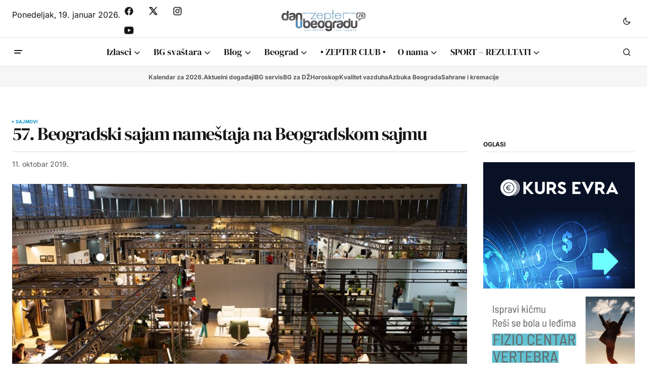

--- FILE ---
content_type: text/html; charset=utf-8
request_url: https://www.google.com/recaptcha/api2/aframe
body_size: 266
content:
<!DOCTYPE HTML><html><head><meta http-equiv="content-type" content="text/html; charset=UTF-8"></head><body><script nonce="NA5ewyPLLhtoxkwgqIFfpA">/** Anti-fraud and anti-abuse applications only. See google.com/recaptcha */ try{var clients={'sodar':'https://pagead2.googlesyndication.com/pagead/sodar?'};window.addEventListener("message",function(a){try{if(a.source===window.parent){var b=JSON.parse(a.data);var c=clients[b['id']];if(c){var d=document.createElement('img');d.src=c+b['params']+'&rc='+(localStorage.getItem("rc::a")?sessionStorage.getItem("rc::b"):"");window.document.body.appendChild(d);sessionStorage.setItem("rc::e",parseInt(sessionStorage.getItem("rc::e")||0)+1);localStorage.setItem("rc::h",'1768797901238');}}}catch(b){}});window.parent.postMessage("_grecaptcha_ready", "*");}catch(b){}</script></body></html>

--- FILE ---
content_type: text/javascript
request_url: https://www.danubeogradu.rs/wp-content/themes/newsreader/assets/js/scripts.js?ver=1.1.0
body_size: 12682
content:
/******/ (() => { // webpackBootstrap
/******/ 	"use strict";
/******/ 	var __webpack_modules__ = ([
/* 0 */,
/* 1 */
/***/ ((__unused_webpack___webpack_module__, __webpack_exports__, __webpack_require__) => {

__webpack_require__.r(__webpack_exports__);
/* harmony export */ __webpack_require__.d(__webpack_exports__, {
/* harmony export */   csGetCookie: () => (/* binding */ csGetCookie),
/* harmony export */   csSetCookie: () => (/* binding */ csSetCookie),
/* harmony export */   csco: () => (/* binding */ csco),
/* harmony export */   isInViewport: () => (/* binding */ isInViewport),
/* harmony export */   slideDown: () => (/* binding */ slideDown),
/* harmony export */   slideToggle: () => (/* binding */ slideToggle),
/* harmony export */   slideUp: () => (/* binding */ slideUp)
/* harmony export */ });
// Create csco object.
var csco = {
	addAction: function ( x, y, z ) {
		return;
	}
};

if ( 'undefined' !== typeof wp && 'undefined' !== typeof wp.hooks ) {
	csco.addAction = wp.hooks.addAction;
}

/**
 * isInViewport
 */

function isInViewport(element) {
	const rect = element.getBoundingClientRect();
	const windowHeight = (window.innerHeight || document.documentElement.clientHeight);
	const windowWidth = (window.innerWidth || document.documentElement.clientWidth);

	return (rect.top <= windowHeight && rect.top + rect.height >= 0) && (rect.left <= windowWidth && rect.left + rect.width >= 0);
}

/**
 * slideDown \ slideUp \ slideToggle
 */

function slideDown(element, duration = 350) {
	element.style.display = 'block';
	element.style.overflow = 'hidden';
	let height = element.scrollHeight;
	element.style.height = 0;
	setTimeout(() => {
		element.style.transition = `height ${duration}ms`;
		element.style.height = height + 'px';
		element.addEventListener('transitionend', function te() {
			element.removeEventListener('transitionend', te);
			element.style.removeProperty('height');
			element.style.removeProperty('transition');
			element.style.removeProperty('overflow');
		});
	}, 0);
}

function slideUp(element, duration = 350) {
	element.style.height = element.offsetHeight + 'px';
	element.style.overflow = 'hidden';
	setTimeout(() => {
		element.style.transition = `height ${duration}ms`;
		element.style.height = '0';
		element.addEventListener('transitionend', function te() {
			element.removeEventListener('transitionend', te);
			if (element.style.height === '0px') {
				element.style.display = 'none';
			}
			element.style.removeProperty('height');
			element.style.removeProperty('transition');
			element.style.removeProperty('overflow');
		});
	}, 0);
}

function slideToggle(element, duration = 350) {
	if (window.getComputedStyle(element).display === 'none') {
		return slideDown(element, duration);
	} else {
		return slideUp(element, duration);
	}
}

/**
 * Cookies
 */
function csGetCookie( name ) {
	let matches = document.cookie.match( new RegExp(
		"(?:^|; )" + name.replace( /([\.$?*|{}\(\)\[\]\\\/\+^])/g, '\\$1' ) + "=([^;]*)"
	) );
	return matches ? decodeURIComponent( matches[ 1 ] ) : undefined;
}

function csSetCookie( name, value, props = {} ) {

	props = {
		path: '/'
	};

	if ( props.expires instanceof Date ) {
		props.expires = props.expires.toUTCString();
	}

	let updatedCookie = encodeURIComponent( name ) + "=" + encodeURIComponent( value );

	for ( let optionKey in props ) {
		updatedCookie += "; " + optionKey;
		let optionValue = props[ optionKey ];
		if ( optionValue !== true ) {
			updatedCookie += "=" + optionValue;
		}
	}

	document.cookie = updatedCookie;
}




/***/ })
/******/ 	]);
/************************************************************************/
/******/ 	// The module cache
/******/ 	var __webpack_module_cache__ = {};
/******/ 	
/******/ 	// The require function
/******/ 	function __webpack_require__(moduleId) {
/******/ 		// Check if module is in cache
/******/ 		var cachedModule = __webpack_module_cache__[moduleId];
/******/ 		if (cachedModule !== undefined) {
/******/ 			return cachedModule.exports;
/******/ 		}
/******/ 		// Create a new module (and put it into the cache)
/******/ 		var module = __webpack_module_cache__[moduleId] = {
/******/ 			// no module.id needed
/******/ 			// no module.loaded needed
/******/ 			exports: {}
/******/ 		};
/******/ 	
/******/ 		// Execute the module function
/******/ 		__webpack_modules__[moduleId](module, module.exports, __webpack_require__);
/******/ 	
/******/ 		// Return the exports of the module
/******/ 		return module.exports;
/******/ 	}
/******/ 	
/************************************************************************/
/******/ 	/* webpack/runtime/define property getters */
/******/ 	(() => {
/******/ 		// define getter functions for harmony exports
/******/ 		__webpack_require__.d = (exports, definition) => {
/******/ 			for(var key in definition) {
/******/ 				if(__webpack_require__.o(definition, key) && !__webpack_require__.o(exports, key)) {
/******/ 					Object.defineProperty(exports, key, { enumerable: true, get: definition[key] });
/******/ 				}
/******/ 			}
/******/ 		};
/******/ 	})();
/******/ 	
/******/ 	/* webpack/runtime/hasOwnProperty shorthand */
/******/ 	(() => {
/******/ 		__webpack_require__.o = (obj, prop) => (Object.prototype.hasOwnProperty.call(obj, prop))
/******/ 	})();
/******/ 	
/******/ 	/* webpack/runtime/make namespace object */
/******/ 	(() => {
/******/ 		// define __esModule on exports
/******/ 		__webpack_require__.r = (exports) => {
/******/ 			if(typeof Symbol !== 'undefined' && Symbol.toStringTag) {
/******/ 				Object.defineProperty(exports, Symbol.toStringTag, { value: 'Module' });
/******/ 			}
/******/ 			Object.defineProperty(exports, '__esModule', { value: true });
/******/ 		};
/******/ 	})();
/******/ 	
/************************************************************************/
var __webpack_exports__ = {};
// This entry need to be wrapped in an IIFE because it need to be isolated against other entry modules.
(() => {
var __webpack_exports__ = {};
__webpack_require__.r(__webpack_exports__);
/* harmony import */ var _utility_js__WEBPACK_IMPORTED_MODULE_0__ = __webpack_require__(1);
/** ----------------------------------------------------------------------------
 * Header Bottombar Carousel */



(function () {

	const sliders = document.querySelectorAll(`.cs-header-bottombar-carousel .cs-header-bottombar__nav-menu`);

	if (sliders.length === 0) {
		return;
	}

	let executed = false;

	const initSection = function() {
		if (!executed && (0,_utility_js__WEBPACK_IMPORTED_MODULE_0__.isInViewport)(sliders[0])) {
			executed = true;

			sliders.forEach(slider => {

				// Swiper settings
				const wrapperClass = `cs-header-bottombar__nav`;
				const slideClass = `menu-item`;
				const prevEl = slider.querySelector(`.cs-header-bottombar__button-prev`);
				const nextEl = slider.querySelector(`.cs-header-bottombar__button-next`);
	
				new Swiper(slider, {
					scrollbar: false,
					wrapperClass: wrapperClass,
					slideClass: slideClass,
					direction: 'horizontal',
					loop: false,
					rewind: true,
					speed: 250,
					parallax: false,
					autoplay: false,
					slidesPerView: 'auto',
					spaceBetween: 0,
					navigation: {
						nextEl: nextEl,
						prevEl: prevEl,
					},
				});
			});
		}
	};

	document.addEventListener('DOMContentLoaded', () => {
		initSection();
	});

	window.addEventListener('resize', () => {
		initSection();
	});

	window.addEventListener('scroll', () => {
		initSection();
	});

})();

})();

// This entry need to be wrapped in an IIFE because it need to be isolated against other entry modules.
(() => {
var __webpack_exports__ = {};
__webpack_require__.r(__webpack_exports__);
/* harmony import */ var _utility_js__WEBPACK_IMPORTED_MODULE_0__ = __webpack_require__(1);
/** ----------------------------------------------------------------------------
 * Hero */



(function () {

	const section = 'cs-carousel';
	const sliders = document.querySelectorAll(`.${section}`);

	if (sliders.length === 0) {
		return;
	}

	let executed = false;

	const initSection = function() {
		if (!executed && (0,_utility_js__WEBPACK_IMPORTED_MODULE_0__.isInViewport)(sliders[0])) {
			executed = true;

			sliders.forEach(slider => {
				const postContentContainer = '.cs-entry__content';
				const postContents = slider.querySelectorAll(postContentContainer);
	
				// Function to set parallax attributes
				const setParallaxAttributes = function(element, duration) {
					element.setAttribute('data-swiper-parallax-x', '-400');
					element.setAttribute('data-swiper-parallax-duration', duration);
				};
	
				// Section data
				const postPerViewValue = slider.getAttribute('data-cs-post-per-view');
				const autoplayValue = slider.getAttribute('data-cs-autoplay');
				const autoplayDelayValue = slider.getAttribute('data-cs-autoplay-delay');
				const speedValue = slider.getAttribute('data-cs-slide-speed');
				const parallaxValue = slider.getAttribute('data-cs-parallax');
				const gapValue = slider.getAttribute('data-cs-gap');
	
				// Data manipulation
				const postPerView = ( !isNaN(parseInt(postPerViewValue)) && parseInt(postPerViewValue) > 0 ) ? parseInt(postPerViewValue) : 3;
				const autoplayDelay = ( !isNaN(parseInt(autoplayDelayValue)) && parseInt(autoplayDelayValue) > 0 ) ? parseInt(autoplayDelayValue) : 5000;
				const autoplay = ('true' === autoplayValue) ? { delay: autoplayDelay, disableOnInteraction: false, pauseOnMouseEnter: true, } : false;
				const speed = !isNaN(parseInt(speedValue)) ? parseInt(speedValue) : 800;
				const parallax = ('true' === parallaxValue) ? true : false;
				const gap = !isNaN(parseInt(gapValue)) ? parseInt(gapValue) : 0;
	
				if (parallax) {
					if (postContents.length > 0) {
						postContents.forEach(postContent => {
							setParallaxAttributes(postContent, '800');
						});
					}
				}
	
				// Swiper settings
				const wrapperClass = `${section}__wrapper`;
				const slideClass = `${section}__item`;
				const prevEl = slider.querySelector(`.${section}__button-prev`);
				const nextEl = slider.querySelector(`.${section}__button-next`);
				const paginationContainer = slider.querySelector(`.${section}__pagination`);
				const progressbar = slider.querySelector(`.${section}__progress-bar`);
				const bulletClass = `${section}__pagination-bullet`;
				const bulletClassActive = `${section}__pagination-bullet-active`;
	
				const carouselTabs = new Swiper(slider.querySelector(`.${section}__swiper-tabs`), {
					scrollbar: false,
					wrapperClass: wrapperClass,
					slideClass: slideClass,
					direction: 'horizontal',
					loop: true,
					speed: speed,
					parallax: false,
					slidesPerView: postPerView,
					freeMode: true,
					spaceBetween: 0,
				});
				const carouselPost = new Swiper(slider.querySelector(`.${section}__swiper-post`), {
					scrollbar: false,
					wrapperClass: wrapperClass,
					slideClass: slideClass,
					direction: 'horizontal',
					loop: true,
					speed: speed,
					parallax: parallax,
					autoplay: autoplay,
					slidesPerView: 1,
					spaceBetween: gap,
					a11y: {
						slideRole: 'article',
						slideLabelMessage: 'Slide {{index}} of {{slidesLength}}'
					},
					pagination: {
						type: 'progressbar',
						el: paginationContainer,
						clickable: true,
						bulletElement: 'span',
						bulletClass: bulletClass,
						bulletActiveClass: bulletClassActive,
					},
					navigation: {
						nextEl: nextEl,
						prevEl: prevEl,
					},
					thumbs: {
						swiper: carouselTabs,
					},
					on: {
						autoplayTimeLeft(s, time, progress) {
							progressbar.style.setProperty(`--${section}-progressbar`, 1 - progress);
						},
						init: function () {
							setTimeout(() => {
								const initialSlide = this.slides[this.activeIndex];
								if (initialSlide) {
									const initialContent = initialSlide.querySelector(postContentContainer);
									if (initialContent) {
										initialContent.style.transform = 'none';
									}
								}
							}, 100);
						},
						slideChange: function () {
							const currentSlide = this.slides[this.activeIndex];
	
							postContents.forEach(postContent => {
								if (postContent === currentSlide.querySelector(postContentContainer)) {
									postContent.style.transform = 'none';
								}
							});
						}
					},
				});
	
				// Calculate the height of swiper tabs.
				let tabsHeight = slider.querySelector(`.${section}__swiper-tabs`).offsetHeight;
				slider.style.setProperty(`--${section}-tabs-height`, tabsHeight + 'px');
			});
		}
	};

	document.addEventListener('DOMContentLoaded', () => {
		initSection();
	});

	window.addEventListener('resize', () => {
		initSection();
	});

	window.addEventListener('scroll', () => {
		initSection();
	});

})();

})();

// This entry need to be wrapped in an IIFE because it need to be isolated against other entry modules.
(() => {
var __webpack_exports__ = {};
__webpack_require__.r(__webpack_exports__);
/** ----------------------------------------------------------------------------
 * Search Dropdown */

(function () {

	const toggles = document.querySelectorAll('.cs-entry__comments-toggle');

	toggles.forEach(toggle => {
		toggle.addEventListener('click', function (e) {
			e.preventDefault();

			const commentsElement = document.querySelector('.cs-entry__comments');

			commentsElement.classList.toggle('cs-entry__comments-visible');
		});
	});


})();

})();

// This entry need to be wrapped in an IIFE because it need to be isolated against other entry modules.
(() => {
var __webpack_exports__ = {};
__webpack_require__.r(__webpack_exports__);
/* harmony import */ var _utility_js__WEBPACK_IMPORTED_MODULE_0__ = __webpack_require__(1);
/** ----------------------------------------------------------------------------
 * Footer Nav Menu */



(function () {

    HTMLElement.prototype.responsiveNav = function () {
        this.classList.remove('menu-item-expanded');
        let previousElement = this.previousElementSibling;

        if (previousElement && previousElement.classList.contains('submenu-visible')) {
            previousElement.classList.remove('submenu-visible');
            (0,_utility_js__WEBPACK_IMPORTED_MODULE_0__.slideUp)(previousElement);
            this.parentElement.classList.remove('menu-item-expanded');
        } else {
            let parentOfParent = this.parentElement.parentElement;

            parentOfParent.querySelectorAll('.menu-item .sub-menu').forEach(subMenu => {
                subMenu.classList.remove('submenu-visible');
                (0,_utility_js__WEBPACK_IMPORTED_MODULE_0__.slideUp)(subMenu);
            });

            parentOfParent.querySelectorAll('.menu-item-expanded').forEach(item => {
                item.classList.remove('menu-item-expanded');
            });

            if (previousElement) {
                previousElement.classList.toggle('submenu-visible');
                (0,_utility_js__WEBPACK_IMPORTED_MODULE_0__.slideToggle)(previousElement);
            }

            this.parentElement.classList.toggle('menu-item-expanded');
        }
    };

    document.addEventListener('DOMContentLoaded', function () {
        let menuItems = document.querySelectorAll('.cs-footer-columns__nav .menu-item-has-children');

        menuItems.forEach(menuItem => {
            let span = document.createElement('span');
            menuItem.appendChild(span);

            span.addEventListener('click', function (e) {
                e.preventDefault();
                this.responsiveNav();
            });
        });
    });

})();

})();

// This entry need to be wrapped in an IIFE because it need to be isolated against other entry modules.
(() => {
var __webpack_exports__ = {};
__webpack_require__.r(__webpack_exports__);
/** ----------------------------------------------------------------------------
 * Section toggles header panels and overlay */

(function () {
	const body = document.body;
	const headerElement = document.querySelector('.cs-header');
	const headerOverlay = document.querySelector('.cs-header-overlay');
	const searchToggles = document.querySelectorAll('.cs-header__search-toggle, .cs-search__close');
	const burgerToggles = document.querySelectorAll('.cs-header__burger-toggle');
	const followToggles = document.querySelectorAll('.cs-follow__toggle');

	searchToggles.forEach(searchToggle => {
		searchToggle.addEventListener('click', function (e) {
			e.preventDefault();

			if (body.classList.contains('cs-offcanvas-active')) {
				body.classList.remove('cs-offcanvas-active');
			}

			if (headerElement.classList.contains('cs-burger-visible')) {
				headerElement.classList.remove('cs-burger-visible');
				body.classList.remove('cs-burger-active');
			}

			if (headerElement.classList.contains('cs-follow-visible')) {
				headerElement.classList.remove('cs-follow-visible');
				body.classList.remove('cs-follow-active');
			}

			headerElement.classList.toggle('cs-search-visible');
			body.classList.toggle('cs-search-active');
		});
	});

	burgerToggles.forEach(burgerToggle => {
		burgerToggle.addEventListener('click', function (e) {
			e.preventDefault();

			if (body.classList.contains('cs-offcanvas-active')) {
				body.classList.remove('cs-offcanvas-active');
			}

			if (headerElement.classList.contains('cs-search-visible')) {
				headerElement.classList.remove('cs-search-visible');
				body.classList.remove('cs-search-active');
			}

			if (headerElement.classList.contains('cs-follow-visible')) {
				headerElement.classList.remove('cs-follow-visible');
				body.classList.remove('cs-follow-active');
			}

			headerElement.classList.toggle('cs-burger-visible');
			body.classList.toggle('cs-burger-active');
		});
	});

	followToggles.forEach(followToggle => {
		followToggle.addEventListener('click', function (e) {
			e.preventDefault();

			if (body.classList.contains('cs-offcanvas-active')) {
				body.classList.remove('cs-offcanvas-active');
			}

			if (headerElement.classList.contains('cs-search-visible')) {
				headerElement.classList.remove('cs-search-visible');
				body.classList.remove('cs-search-active');
			}

			if (headerElement.classList.contains('cs-burger-visible')) {
				headerElement.classList.remove('cs-burger-visible');
				body.classList.remove('cs-burger-active');
			}

			headerElement.classList.toggle('cs-follow-visible');
			body.classList.toggle('cs-follow-active');
		});
	});

	if ( headerOverlay ) {
		headerOverlay.addEventListener('click', function (e) {
			e.preventDefault();

			if (headerElement.classList.contains('cs-search-visible')) {
				headerElement.classList.remove('cs-search-visible');
				body.classList.remove('cs-search-active');
			}

			if (headerElement.classList.contains('cs-burger-visible')) {
				headerElement.classList.remove('cs-burger-visible');
				body.classList.remove('cs-burger-active');
			}

			if (headerElement.classList.contains('cs-follow-visible')) {
				headerElement.classList.remove('cs-follow-visible');
				body.classList.remove('cs-follow-active');
			}
		});
	}

})();

})();

// This entry need to be wrapped in an IIFE because it need to be isolated against other entry modules.
(() => {
var __webpack_exports__ = {};
__webpack_require__.r(__webpack_exports__);
/** ----------------------------------------------------------------------------
 * Header Scroll Scheme */

document.addEventListener('DOMContentLoaded', function () {

	let transitionTimer;

	document.addEventListener('nav-stick', function (event) {
		if (document.body.classList.contains('cs-display-header-overlay')) {

			let headerSmart = document.querySelector('.cs-navbar-smart-enabled .cs-header, .cs-navbar-sticky-enabled .cs-header');
			let headerAlt = headerSmart.querySelector('.cs-container');

			headerAlt.classList.add("cs-header-elements-no-transition");

			clearTimeout(transitionTimer);

			transitionTimer = setTimeout(function () {
				headerAlt.classList.remove("cs-header-elements-no-transition");
			}, 300);
		}
	});

	document.addEventListener('nav-unstick', function (event) {
		if (document.body.classList.contains('cs-display-header-overlay')) {

			let headerSmart = document.querySelector('.cs-navbar-smart-enabled .cs-header, .cs-navbar-sticky-enabled .cs-header');
			let headerAlt = headerSmart.querySelector('.cs-container');

			headerAlt.classList.add("cs-header-elements-no-transition");

			clearTimeout(transitionTimer);

			transitionTimer = setTimeout(function () {
				headerAlt.classList.remove("cs-header-elements-no-transition");
			}, 300);
		}
	});

});

})();

// This entry need to be wrapped in an IIFE because it need to be isolated against other entry modules.
(() => {
var __webpack_exports__ = {};
__webpack_require__.r(__webpack_exports__);
/** ----------------------------------------------------------------------------
 * Header Smart Streatch */

document.addEventListener('DOMContentLoaded', function () {

	document.addEventListener('header-smart-stretch-scroll-sticky-scroll-init', function (event) {
		let headerParams = event.detail;

		window.addEventListener('scroll', function () {
			let scrolled = window.scrollY;

			let headerSmart = document.querySelector('.cs-navbar-smart-enabled .cs-header, .cs-navbar-sticky-enabled .cs-header');
			headerParams.headerSmartPosition = headerSmart ? headerSmart.offsetTop : 0;

			if (scrolled > headerParams.smartStart + headerParams.scrollPoint + 10 && scrolled > headerParams.scrollPrev) {
				if (scrolled > headerParams.smartStart + headerParams.headerLargeHeight + 200) {
					document.dispatchEvent(new CustomEvent('sticky-nav-hide', { detail: headerParams }));
				}
			} else {
				if (headerParams.scrollUpAmount >= headerParams.scrollPoint || scrolled === 0) {
					document.dispatchEvent(new CustomEvent('sticky-nav-visible', { detail: headerParams }));
				}
			}

			if (scrolled > headerParams.smartStart + headerParams.headerLargeHeight) {
				document.dispatchEvent(new CustomEvent('nav-stick', { detail: headerParams }));
			} else if (headerParams.headerSmartPosition <= headerParams.smartStart) {
				document.dispatchEvent(new CustomEvent('nav-unstick', { detail: headerParams }));
			}

			if (scrolled < headerParams.scrollPrev) {
				headerParams.scrollUpAmount += headerParams.scrollPrev - scrolled;
			} else {
				headerParams.scrollUpAmount = 0;
			}

			let wpAdminBar = document.querySelector('#wpadminbar');
			if (wpAdminBar && window.innerWidth <= 600 && scrolled >= headerParams.wpAdminBarHeight) {
				document.dispatchEvent(new CustomEvent('adminbar-mobile-scrolled', { detail: headerParams }));
			} else {
				document.dispatchEvent(new CustomEvent('adminbar-mobile-no-scrolled', { detail: headerParams }));
			}

			headerParams.scrollPrev = scrolled;
		});

	});

});

})();

// This entry need to be wrapped in an IIFE because it need to be isolated against other entry modules.
(() => {
var __webpack_exports__ = {};
__webpack_require__.r(__webpack_exports__);
/**
 * AJAX Load More.
 *
 * Contains functions for AJAX Load More.
 */

if (typeof window.load_more_query === 'undefined') {
	window.load_more_query = [];
}

// Get next posts
function csco_ajax_get_posts(object) {
	let container = object.closest('.cs-posts-area');
	let settings = JSON.parse(object.dataset.settings);
	let page = parseInt(object.dataset.page);

	object.dataset.loading = true;

	// Set button text to Load More.
	object.textContent = settings.translation.loading;

	let data = {
		action: 'csco_ajax_load_more',
		page: page,
		posts_per_page: settings.posts_per_page,
		query_data: settings.query_data,
		attributes: settings.attributes,
		options: settings.options,
		_ajax_nonce: settings.nonce,
	};

	// Request Url.
	let csco_pagination_url = (settings.type === 'ajax_restapi') ? settings.rest_url : settings.url;

	function encodeFormData(data) {
		return Object.keys(data).map(key => encodeURIComponent(key) + '=' + encodeURIComponent(data[key])).join('&');
	}

	fetch(csco_pagination_url, {
		method: 'POST',
		body: encodeFormData(data),
		headers: {
			'Content-Type': 'application/x-www-form-urlencoded'
		}
	})
		.then(response => response.json())
		.then(res => {
			if (res.success) {
				let dataContent = document.createElement('div');
				dataContent.innerHTML = res.data.content;

				if (dataContent.children.length) {
					// WP Post Load trigger. This might need more logic for your specific use-case.
					document.body.dispatchEvent(new Event('post-load'));

					// Reinit Facebook widgets.
					if (document.querySelector('#fb-root') && typeof FB !== 'undefined') {
						FB.XFBML.parse();
					}

					// Set button text to Load More.
					object.textContent = settings.translation.load_more;

					// Increment a page.
					page += 1;

					object.dataset.page = page.toString();

					// Reset the loading state.
					object.dataset.loading = "false";

					// Append new content to the container
					let mainContainer = container.querySelector('.cs-posts-area__main');
					while (dataContent.firstChild) {
						mainContainer.appendChild(dataContent.firstChild);
					}
				}

				// Remove Button on Posts End.
				if (res.data.posts_end) {
					// Remove Load More button.
					object.parentNode.removeChild(object);
				}
			}
		})
		.catch(error => {
			console.error('Error fetching posts:', error);
		});
}

function csco_load_more_init(infinite) {
	let areas = document.querySelectorAll('.cs-posts-area');
	areas.forEach(area => {
		if (area.dataset.init) {
			return;
		}

		let csco_ajax_settings;
		let archive_data = area.dataset.postsArea;

		if (archive_data) {
			csco_ajax_settings = JSON.parse(window.atob(archive_data));
		} else if (typeof csco_ajax_pagination !== 'undefined' && typeof archive_data === 'undefined') {
			csco_ajax_settings = csco_ajax_pagination;
		}

		if (csco_ajax_settings) {
			if (!infinite && csco_ajax_settings.infinite_load) {
				return;
			}

			let pagination = document.createElement('div');
			pagination.className = 'cs-posts-area__pagination';

			let btn = document.createElement('button');
			btn.className = 'cs-load-more';
			btn.textContent = csco_ajax_settings.translation.load_more;
			pagination.appendChild(btn);
			area.appendChild(pagination);

			btn.dataset.settings = JSON.stringify(csco_ajax_settings);
			btn.dataset.page = '2';
			btn.dataset.loading = "false";
			btn.dataset.scrollHandling = JSON.stringify({
				allow: JSON.parse(csco_ajax_settings.infinite_load),
				delay: 400
			});
		}

		area.dataset.init = true;
	});
}

csco_load_more_init(true);

// Elementor Init
window.addEventListener('elementor/frontend/init', function () {
	csco_load_more_init(true);
});

// On Scroll Event.
window.addEventListener('scroll', function () {
	let buttons = document.querySelectorAll('.cs-posts-area .cs-load-more');
	buttons.forEach(btn => {
		let loading = btn.dataset.loading === "true";
		let scrollHandling = JSON.parse(btn.dataset.scrollHandling || '{}');

		if (loading || !scrollHandling.allow) {
			return;
		}

		scrollHandling.allow = false;
		btn.dataset.scrollHandling = JSON.stringify(scrollHandling);

		setTimeout(function () {
			scrollHandling.allow = true;

			btn.dataset.scrollHandling = JSON.stringify(scrollHandling);
		}, scrollHandling.delay);

		let offset = btn.getBoundingClientRect().top - window.innerHeight;

		if (offset < 4000) {
			csco_ajax_get_posts(btn);
		}
	});
});

// On Click Event.
document.body.addEventListener('click', function (event) {
	if (event.target.classList.contains('cs-load-more')) {
		let loading = event.target.dataset.loading === "true";
		if (!loading) {
			csco_ajax_get_posts(event.target);
		}
	}
});

})();

// This entry need to be wrapped in an IIFE because it need to be isolated against other entry modules.
(() => {
var __webpack_exports__ = {};
__webpack_require__.r(__webpack_exports__);
// Check if Load Nextpost is defined by the wp_localize_script
if (typeof csco_ajax_nextpost !== 'undefined') {

	var objNextparent = document.querySelector('.cs-site-primary > .cs-site-content');
	var objNextsect = '.cs-nextpost-section';
	var objNextpost = null;
	var currentNTitle = document.title;
	var currentNLink = window.location.href;
	var loadingNextpost = false;
	var scrollNextpost = {
		allow: true,
		reallow: function () {
			scrollNextpost.allow = true;
		},
		delay: 400 //(milliseconds) adjust to the highest acceptable value
	};

	// Init.
	if (csco_ajax_nextpost.next_post) {
		objNextparent.insertAdjacentHTML('afterend', '<div class="cs-nextpost-inner"></div>');
		objNextpost = document.querySelector('.cs-nextpost-inner');
	}
}

/**
 * Get next post
 */
function csco_ajax_get_nextpost() {
	loadingNextpost = true;

	// Set class loading.
	var data = {
		action: 'csco_ajax_load_nextpost',
		not_in: csco_ajax_nextpost.not_in,
		current_user: csco_ajax_nextpost.current_user,
		nonce: csco_ajax_nextpost.nonce,
		next_post: csco_ajax_nextpost.next_post,
	};

	// Request Url.
	var csco_ajax_nextpost_url;
	if ('ajax_restapi' === csco_ajax_nextpost.type) {
		csco_ajax_nextpost_url = csco_ajax_nextpost.rest_url;
	} else {
		csco_ajax_nextpost_url = csco_ajax_nextpost.url;
	}

	function encodeFormData(data) {
		return Object.keys(data).map(key => encodeURIComponent(key) + '=' + encodeURIComponent(data[key])).join('&');
	}

	// Send Request.
	fetch(csco_ajax_nextpost_url, {
		method: 'POST',
		body: encodeFormData(data),
		headers: {
			'Content-Type': 'application/x-www-form-urlencoded'
		}
	})
		.then(response => response.json())
		.then(res => {
			csco_ajax_nextpost.next_post = false;

			if (res.success) {
				// Get the posts.
				var tempDiv = document.createElement('div');
				tempDiv.innerHTML = res.data.content;
				var data = tempDiv.children;

				// Check if there're any posts.
				if (data.length) {
					// Set the loading state.
					loadingNextpost = false;

					// Set not_in.
					csco_ajax_nextpost.not_in = res.data.not_in;

					// Set next data.
					csco_ajax_nextpost.next_post = res.data.next_post;

					// Remove loader.
					var loadingElement = objNextpost.nextElementSibling;
					if (loadingElement && loadingElement.classList.contains('cs-nextpost-loading')) {
						loadingElement.remove();
					}

					// Append new post.
					for (var i = 0; i < data.length; i++) {
						objNextpost.appendChild(data[i].cloneNode(true));
					}

					// Reinit facebook.
					if (document.getElementById('fb-root') && typeof FB === 'object') {
						FB.XFBML.parse();
					}

					document.body.dispatchEvent(new Event('post-load'));
				}
			} else {
				// console.log(res);
			}
		})
		.catch(error => {
			// console.log(error);
		});
}

/**
 * Check if Load Nextpost is defined by the wp_localize_script
 */
if (typeof csco_ajax_nextpost !== 'undefined') {

	// On Scroll Event.
	window.addEventListener('scroll', function () {
		var scrollTop = window.scrollY || window.pageYOffset;

		// Init nextpost.
		if (csco_ajax_nextpost.next_post) {

			if (objNextpost && !loadingNextpost && scrollNextpost.allow) {
				scrollNextpost.allow = false;
				setTimeout(scrollNextpost.reallow, scrollNextpost.delay);
				// Calc current offset.
				var offset = objNextpost.offsetTop + objNextpost.offsetHeight - scrollTop;
				// Load nextpost.
				if (4000 > offset) {
					objNextpost.insertAdjacentHTML('afterend', '<div class="cs-nextpost-loading"></div>');

					csco_ajax_get_nextpost();
				}
			}
		}

		// Reset browser data link.
		var objFirst = document.querySelector(objNextsect + ':first-child');

		if (objFirst) {
			var firstTop = objFirst.offsetTop;
			// If there has been a change.
			if (scrollTop < firstTop && window.location.href !== currentNLink) {
				document.title = currentNTitle;
				history.pushState(null, currentNTitle, currentNLink);
			}
		}

		// Set browser data link.
		document.querySelectorAll(objNextsect).forEach(function (elem) {
			var elemTop = elem.offsetTop;
			var elemHeight = elem.offsetHeight;

			if (scrollTop > elemTop && scrollTop < elemTop + elemHeight) {
				// If there has been a change.
				if (window.location.href !== elem.dataset.url) {
					// New title.
					document.title = elem.dataset.title;
					// New link.
					history.pushState(null, elem.dataset.title, elem.dataset.url);
					// Google Analytics.
					if (typeof gtag === 'function' && typeof window.gaData === 'object') {
						var trackingId = Object.keys(window.gaData)[0];
						if (trackingId) {
							gtag('config', trackingId, {
								'page_title': elem.dataset.title,
								'page_location': elem.dataset.url
							});

							gtag('event', 'page_view', {
								'send_to': trackingId
							});
						}
					}
				}
			}
		});
	});
}

})();

// This entry need to be wrapped in an IIFE because it need to be isolated against other entry modules.
(() => {
var __webpack_exports__ = {};
__webpack_require__.r(__webpack_exports__);
/** ----------------------------------------------------------------------------
 * Mega Menu */

document.addEventListener('DOMContentLoaded', function () {
	function loadMenuPosts(menuItem) {
		var dataTerm = menuItem.children[0].dataset.term,
			dataPosts = menuItem.children[0].dataset.posts,
			dataNumberposts = menuItem.children[0].dataset.numberposts,
			menuContainer,
			postsContainer;

		// Containers.
		if (menuItem.classList.contains('cs-mega-menu-term') || menuItem.classList.contains('cs-mega-menu-posts')) {
			menuContainer = menuItem;
			postsContainer = menuContainer.querySelector('.cs-mm__posts');
		}

		if (menuItem.classList.contains('cs-mega-menu-child-term')) {
			menuContainer = menuItem.closest('.sub-menu');
			postsContainer = menuContainer.querySelector('.cs-mm__posts[data-term="' + dataTerm + '"]');
		}

		// Check Menu Container.
		if (!menuContainer || typeof menuContainer === 'undefined') {
			return false;
		}

		// Check Container.
		if (!postsContainer || typeof postsContainer === 'undefined') {
			return false;
		}

		// Set Active.
		menuContainer.querySelectorAll('.menu-item, .cs-mm__posts').forEach(function (el) {
			el.classList.remove('cs-active-item');
		});

		menuItem.classList.add('cs-active-item');
		if (postsContainer) {
			postsContainer.classList.add('cs-active-item');
		}

		// Check Loading.
		if (menuItem.classList.contains('cs-mm-loading') || menuItem.classList.contains('loaded')) {
			return false;
		}

		// Create Data.
		var data = {
			'term': dataTerm,
			'posts': dataPosts,
			'per_page': dataNumberposts
		};

		if (typeof csco_mega_menu === 'undefined') {
			return;
		}

		// Get Results using fetch.
		menuItem.classList.add('cs-mm-loading');
		postsContainer.classList.add('cs-mm-loading');

		function encodeFormData(data) {
			return Object.keys(data).map(key => encodeURIComponent(key) + '=' + encodeURIComponent(data[key])).join('&');
		}

		// fetch(csco_mega_menu.rest_url)
		fetch(csco_mega_menu.rest_url, {
			method: 'POST',
			body: encodeFormData(data),
			headers: {
				'Content-Type': 'application/x-www-form-urlencoded'
			}
		})
			.then(response => response.json())
			.then(res => {
				if (res.status && 'success' === res.status) {
					// Set the loaded state.
					menuItem.classList.add('loaded');
					postsContainer.classList.add('loaded');

					// Check if there're any posts.
					if (res.content && res.content.length) {
						postsContainer.innerHTML = res.content;
						imagesLoaded(postsContainer, function () {
							// Append Data.
						});
					}
				}
			})
			.catch(error => {
				// Handle errors.
			})
			.finally(() => {
				// Set the loading state.
				menuItem.classList.remove('cs-mm-loading');
				postsContainer.classList.remove('cs-mm-loading');
			});
	}

	function getFirstTab(container) {
		var firstTab = false;

		container.querySelectorAll('.cs-mega-menu-child').forEach(function (el) {
			if ( ! firstTab && el.classList.contains('cs-mega-menu-child')) {
				firstTab = el;
			}
		});

		return firstTab;
	}

	function handleMenuHover(event) {
		var menuItem = event.currentTarget;

		if (menuItem.classList.contains('cs-mega-menu-posts') ||
			menuItem.classList.contains('cs-mega-menu-term') ||
			menuItem.classList.contains('cs-mega-menu-child')) {
			loadMenuPosts(menuItem);
		}
	}

	function handleTermsHover(event) {
		var menuItem = event.currentTarget;
		var tab = getFirstTab(menuItem);

		if (tab) {
			loadMenuPosts(tab);
		}
	}

	document.querySelectorAll('.cs-header__nav .menu-item.cs-mega-menu-posts').forEach(function (menuItem) {
		menuItem.addEventListener('mouseenter', handleMenuHover);
	});

	document.querySelectorAll('.cs-header__nav .menu-item.cs-mega-menu-term').forEach(function (menuItem) {
		menuItem.addEventListener('mouseenter', handleMenuHover);
	});

	document.querySelectorAll('.cs-header__nav .menu-item.cs-mega-menu-child').forEach(function (menuItem) {
		menuItem.addEventListener('mouseenter', handleMenuHover);
	});

	document.querySelectorAll('.cs-header__nav .menu-item.cs-mega-menu-terms').forEach(function (menuItem) {
		menuItem.addEventListener('mouseenter', handleTermsHover);
	});

	// Load First Tab on Navbar Ready.
	document.querySelectorAll('.cs-header__nav .menu-item.cs-mega-menu-terms').forEach(function (menuItem) {
		var tab = getFirstTab(menuItem);

		if (tab) {
			loadMenuPosts(tab);
		}
	});

	// Autoload Posts.
	document.querySelectorAll('.cs-header__nav .menu-item.cs-mega-menu-posts').forEach(function (menuItem) {
		loadMenuPosts(menuItem);
	});

	// Autoload Term.
	document.querySelectorAll('.cs-header__nav .menu-item.cs-mega-menu-term').forEach(function (menuItem) {
		loadMenuPosts(menuItem);
	});
});

})();

// This entry need to be wrapped in an IIFE because it need to be isolated against other entry modules.
(() => {
var __webpack_exports__ = {};
__webpack_require__.r(__webpack_exports__);
/** ----------------------------------------------------------------------------
 * Navigation */

class CscoNavigation {
	constructor() {
		this.headerParams = {
			headerLargeHeight: parseInt(getComputedStyle(document.documentElement).getPropertyValue('--cs-header-initial-height')),
			headerCompactHeight: parseInt(getComputedStyle(document.documentElement).getPropertyValue('--cs-header-height')),
			headerSmart: document.querySelector('.cs-navbar-smart-enabled .cs-header, .cs-navbar-sticky-enabled .cs-header'),
			wpAdminBar: document.querySelector('#wpadminbar'),
			headerBefore: document.querySelector('.cs-header-before'),
			headerStretch: document.querySelector('.cs-navbar-smart-enabled .cs-header-stretch'),
			wpAdminBarHeight: null,
			smartStart: null,
			scrollPoint: 200,
			scrollPrev: 200,
			scrollUpAmount: 0,
			headerSmartPosition: 0
		};

		this.initialize();
	}

	initialize() {
		if (document.body.classList.contains('wp-admin')) {
			return;
		}
		this.bindEvents();
	}

	bindEvents() {
		document.addEventListener('DOMContentLoaded', () => {
			this.smartLevels();
			this.adaptTablet();
			this.stickyScroll();
			this.headerClassesChange();
		});

		window.addEventListener('resize', () => {
			this.smartLevels();
			this.adaptTablet();
			this.stickyScroll();
		});
	}

	smartLevels() {
		let windowWidth = window.innerWidth;

		// Reset Calc.
		document.querySelectorAll('.cs-header__nav-inner li').forEach(el => {
			el.classList.remove('cs-sm__level', 'cs-sm-position-left', 'cs-sm-position-right');
		});
		document.querySelectorAll('.cs-header__nav-inner li .sub-menu').forEach(el => {
			el.classList.remove('cs-mm__position-init');
		});

		// Set Settings.
		document.querySelectorAll('.cs-header__nav-inner > li.menu-item:not(.cs-mm)').forEach(parent => {
			let position = 'cs-sm-position-right'; //default
			let objPrevWidth = 0;

			parent.querySelectorAll('.sub-menu').forEach(el => {
				// Reset child levels.
				if (el.parentElement.nextElementSibling) {
					el.parentElement.nextElementSibling.classList.add('cs-sm__level');
				}

				if (el.parentElement.classList.contains('cs-sm__level')) {
					el.parentElement.classList.remove('cs-mm-level');
					position = 'cs-sm-position-right'; //reset
					objPrevWidth = 0;
				}

				// Find out position items.
				let offset = el.getBoundingClientRect().left;

				if (position === 'cs-sm-position-right' && el.offsetWidth + offset > windowWidth) {
					position = 'cs-sm-position-left';
				}

				if (position === 'cs-sm-position-left' && offset - (el.offsetWidth + objPrevWidth) < 0) {
					position = 'cs-sm-position-right';
				}

				objPrevWidth = el.offsetWidth;

				el.classList.add('cs-sm-position-init');
				el.parentElement.classList.add(position);
			});
		});
	}

	adaptTablet() {
		// Click outside.
		document.addEventListener('touchstart', (e) => {
			if (!e.target.closest('.cs-header__nav-inner')) {
				document.querySelectorAll('.cs-header__nav-inner .menu-item-has-children').forEach(el => {
					el.classList.remove('submenu-visible');
				});
			} else {
				let parentMenuItem = e.target.closest('.menu-item');
				if (parentMenuItem) {
					if (parentMenuItem.previousElementSibling) {
						parentMenuItem.previousElementSibling.querySelectorAll('.menu-item').forEach(el => {
							el.classList.remove('submenu-visible');
						});
					}
					if (parentMenuItem.nextElementSibling) {
						parentMenuItem.nextElementSibling.classList.remove('submenu-visible');
					}
				}
			}
		});

		document.querySelectorAll('.cs-header__nav-inner .menu-item-has-children').forEach(el => {
			// Reset class.
			el.classList.remove('submenu-visible');

			// Remove expanded if exists.
			let expandedElem = el.querySelector('a > .expanded');
			if (expandedElem) {
				expandedElem.remove();
			}

			// Add a caret.
			if ('ontouchstart' in document.documentElement) {
				let aTag = el.querySelector('a');
				if (aTag) {
					let span = document.createElement('span');
					span.className = 'expanded';
					aTag.appendChild(span);
				}
			}

			// Check touch device.
			if ('ontouchstart' in document.documentElement) {
				el.classList.add('touch-device');
			}

			let expandedElement = el.querySelector('a .expanded');
			if (expandedElement) {
				expandedElement.addEventListener('touchstart', (e) => {
					e.preventDefault();
					el.classList.toggle('submenu-visible');
				}, { passive: false });
			}

			let anchor = el.querySelector('a');
			if (anchor && anchor.getAttribute('href') === '#') {
				anchor.addEventListener('touchstart', (e) => {
					e.preventDefault();
					if (!e.target.classList.contains('expanded')) {
						el.classList.toggle('submenu-visible');
					}
				}, { passive: false });
			}
		});
	}

	stickyScroll() {
		this.headerParams = {
			headerLargeHeight: parseInt(getComputedStyle(document.documentElement).getPropertyValue('--cs-header-initial-height')),
			headerCompactHeight: parseInt(getComputedStyle(document.documentElement).getPropertyValue('--cs-header-height')),
			headerSmart: document.querySelector('.cs-navbar-smart-enabled .cs-header, .cs-navbar-sticky-enabled .cs-header'),
			wpAdminBar: document.querySelector('#wpadminbar'),
			headerBefore: document.querySelector('.cs-header-before'),
			headerStretch: document.querySelector('.cs-navbar-smart-enabled .cs-header-stretch'),
			wpAdminBarHeight: null,
			smartStart: null,
			scrollPoint: 200,
			scrollPrev: 200,
			scrollUpAmount: 0,
			headerSmartPosition: 0
		};

		this.headerParams.wpAdminBarHeight = this.headerParams.wpAdminBar ? this.headerParams.wpAdminBar.offsetHeight : 0;

		if (this.headerParams.headerBefore) {
			this.headerParams.smartStart = this.headerParams.headerBefore.offsetTop;
		} else {
			this.headerParams.smartStart = this.headerParams.wpAdminBarHeight + (this.headerParams.headerSmart ? this.headerParams.headerSmart.offsetTop : 0);
		}

		window.addEventListener('scroll', () => {
			let scrolled = window.scrollY;
			this.headerParams.headerSmartPosition = this.headerParams.headerSmart ? this.headerParams.headerSmart.offsetTop : 0;

			if (scrolled > this.headerParams.smartStart + this.headerParams.scrollPoint + 10 && scrolled > this.headerParams.scrollPrev) {
				if (scrolled > this.headerParams.smartStart + this.headerParams.headerCompactHeight + 200) {
					document.dispatchEvent(new Event('sticky-nav-hide'));
				}
			} else {
				if (this.headerParams.scrollUpAmount >= this.headerParams.scrollPoint || scrolled === 0) {
					document.dispatchEvent(new Event('sticky-nav-visible'));
				}
			}

			if ( this.headerParams.headerSmart ) {
				if ( scrolled > this.headerParams.smartStart + this.headerParams.headerCompactHeight ) {

					document.dispatchEvent(new Event('nav-stick', { detail: this.headerParams }));

				} else if ( this.headerParams.headerSmartPosition <= this.headerParams.smartStart ) {
					document.dispatchEvent(new Event('nav-unstick', { detail: this.headerParams }));
				}
			}

			if (scrolled < this.headerParams.scrollPrev) {
				this.headerParams.scrollUpAmount += this.headerParams.scrollPrev - scrolled;
			} else {
				this.headerParams.scrollUpAmount = 0;
			}

			if (this.headerParams.wpAdminBar && window.innerWidth <= 600 && scrolled >= this.headerParams.wpAdminBarHeight) {
				document.dispatchEvent(new Event('adminbar-mobile-scrolled'));
			} else {
				document.dispatchEvent(new Event('adminbar-mobile-no-scrolled'));
			}

			this.headerParams.scrollPrev = scrolled;
		});
	}

	headerClassesChange() {
		document.addEventListener("sticky-nav-visible", event => {
			this.headerParams.headerSmart.classList.add('cs-header-smart-visible');
		});

		document.addEventListener("sticky-nav-hide", event => {
			this.headerParams.headerSmart.classList.remove('cs-header-smart-visible');
		});

		document.addEventListener("nav-stick", event => {
			this.headerParams.headerSmart.classList.add('cs-scroll-sticky');
		});

		document.addEventListener("nav-unstick", event => {
			this.headerParams.headerSmart.classList.remove('cs-scroll-sticky', 'cs-header-smart-visible');
		});

		document.addEventListener("adminbar-mobile-scrolled", event => {
			document.body.classList.add('cs-adminbar-mobile-scrolled');
		});

		document.addEventListener("adminbar-mobile-no-scrolled", event => {
			document.body.classList.remove('cs-adminbar-mobile-scrolled');
		});
	}
}

new CscoNavigation();

})();

// This entry need to be wrapped in an IIFE because it need to be isolated against other entry modules.
(() => {
var __webpack_exports__ = {};
__webpack_require__.r(__webpack_exports__);
/** ----------------------------------------------------------------------------
 * Offcanvas */

(function () {
	const body = document.body;
	const headerElement = document.querySelector('.cs-header');
	const offcanvasToggles = document.querySelectorAll('.cs-header__offcanvas-toggle, .cs-site-overlay, .cs-offcanvas__toggle');

	offcanvasToggles.forEach(offcanvasToggle => {
		offcanvasToggle.addEventListener('click', function (e) {
			e.preventDefault();

			if (headerElement.classList.contains('cs-search-visible')) {
				headerElement.classList.remove('cs-search-visible');
				body.classList.remove('cs-search-active');
			}

			if (headerElement.classList.contains('cs-burger-visible')) {
				headerElement.classList.remove('cs-burger-visible');
				body.classList.remove('cs-burger-active');
			}

			if (!body.classList.contains('cs-offcanvas-active')) {
				body.classList.add('cs-offcanvas-transition');
			} else {
				setTimeout(() => {
					body.classList.remove('cs-offcanvas-transition');
				}, 400);
			}

			body.classList.toggle('cs-offcanvas-active');
		});
	});

})();

})();

// This entry need to be wrapped in an IIFE because it need to be isolated against other entry modules.
(() => {
var __webpack_exports__ = {};
__webpack_require__.r(__webpack_exports__);
/** ----------------------------------------------------------------------------
 * Responsive Embeds */

(function () {
	/**
	 * Add max-width & max-height to <iframe> elements, depending on their width & height props.
	 */
	function initResponsiveEmbeds() {
		let proportion, parentWidth;
		let iframes = document.querySelectorAll('.entry-content iframe');

		// Loop through iframe elements.
		iframes.forEach(iframe => {
			// Don't handle if the parent automatically resizes itself.
			if (iframe.closest('div[data-video-start], div[data-video-end]')) {
				return;
			}
			// Only continue if the iframe has a width & height defined.
			if (iframe.width && iframe.height) {
				// Calculate the proportion/ratio based on the width & height.
				proportion = parseFloat(iframe.width) / parseFloat(iframe.height);
				// Get the parent element's width.
				parentWidth = parseFloat(window.getComputedStyle(iframe.parentElement).width);
				// Set the max-width & height.
				iframe.style.maxWidth = '100%';
				iframe.style.maxHeight = Math.round(parentWidth / proportion) + 'px';
			}
		});
	}

	// Document ready.
	document.addEventListener('DOMContentLoaded', function () {
		initResponsiveEmbeds();
	});

	// Post load. This assumes you have an event "post-load" being dispatched on the body element.
	document.body.addEventListener('post-load', function () {
		initResponsiveEmbeds();
	});

	// Window resize.
	window.addEventListener('resize', function () {
		initResponsiveEmbeds();
	});

	// Run on initial load.
	initResponsiveEmbeds();

})();

})();

// This entry need to be wrapped in an IIFE because it need to be isolated against other entry modules.
(() => {
var __webpack_exports__ = {};
__webpack_require__.r(__webpack_exports__);
/* harmony import */ var _utility_js__WEBPACK_IMPORTED_MODULE_0__ = __webpack_require__(1);
/** ----------------------------------------------------------------------------
 * Color Scheme Toogle */



const cscoDarkMode = {
	init: function () {
		this.initMode();

		window.matchMedia('(prefers-color-scheme: dark)').addListener((e) => {
			this.initMode();
		});

		document.querySelectorAll('.cs-site-scheme-toggle').forEach(toggle => {
			toggle.onclick = () => {
				let siteScheme = document.body.getAttribute('data-scheme');

				if ('dark' === siteScheme) {
					this.changeScheme('light', true);
				} else if ( 'light' === siteScheme ) {
					this.changeScheme('dark', true);
				} else if ( 'auto' === siteScheme ) {
					const systemDark = window.matchMedia( '(prefers-color-scheme: dark)' ).matches;
					if (systemDark) {
						this.changeScheme('light', true);
					} else {
						this.changeScheme('dark', true);
					}
				}
			};
		});
	},

	detectColorScheme: function (color) {
		var level = 190;
		var alpha = 1;
		var rgba = [255, 255, 255];
		var color_rgba = false;

		color = color.trim();

		// Excludes.
		if ( ['#0e131a'].includes( color ) ) {
			return 'dark';
		}

		if ('#' === color[0]) {
			color = color.replace('#', '').trim();

			if (3 === color.length) {
				color = color[0] + color[0] + color[1] + color[1] + color[2] + color[2];
			}

			rgba[0] = parseInt(color.substr(0, 2), 16);
			rgba[1] = parseInt(color.substr(2, 2), 16);
			rgba[2] = parseInt(color.substr(4, 2), 16);
		} else if ((color_rgba = color.replace(/\s/g, '').match(/^rgba?\((\d+),(\d+),(\d+),?([^,\s)]+)?/i))) {
			rgba[0] = parseInt(color_rgba[1]);
			rgba[1] = parseInt(color_rgba[2]);
			rgba[2] = parseInt(color_rgba[3]);

			if (color_rgba[4] !== undefined) {
				alpha = parseFloat(color_rgba[4]);
			}
		}

		rgba.forEach(function myFunction(channel, key, stack) {
			stack[key] = String(channel + Math.ceil((255 - channel) * (1 - alpha))).padStart(2, '0');
		});

		var scheme = 'light';

		var brightness = ((rgba[0] * 299) + (rgba[1] * 587) + (rgba[2] * 114)) / 1000;

		if (rgba[0] === rgba[1] && rgba[1] === rgba[2]) {
			if (brightness < level) {
				scheme = 'dark';
			}
		} else {
			if (brightness < level) {
				scheme = 'inverse';
			}
		}

		return scheme;
	},

	setIndividualScheme: function () {
		var list = {
			'.cs-header': '--cs-header-background',
			'.cs-header__nav-inner .sub-menu': '--cs-header-submenu-background',
			'.cs-header-topbar': '--cs-header-topbar-background',
			'.cs-offcanvas': '--cs-offcanvas-background',
			'.cs-footer': '--cs-footer-background',
		};

		function createClosure(key) {
			return function (element) {
				var color = getComputedStyle(element).getPropertyValue(list[key]);
				var scheme = cscoDarkMode.detectColorScheme(color);
				element.setAttribute('data-scheme', scheme);
			};
		}

		for (var key in list) {
			if (list.hasOwnProperty(key)) {
				var elements = document.querySelectorAll(key);

				if (elements.length <= 0) {
					continue;
				}

				elements.forEach(createClosure(key));
			}
		}
	},

	initMode: function () {
		let siteScheme = false;

		switch (csLocalize.siteSchemeMode) {
			case 'dark':
				siteScheme = 'dark';
				break;
			case 'light':
				siteScheme = 'light';
				break;
			case 'system':
				siteScheme = 'auto';
				break;
		}

		if (csLocalize.siteSchemeToogle) {
			if ('light' === (0,_utility_js__WEBPACK_IMPORTED_MODULE_0__.csGetCookie)('_color_schema')) {
				siteScheme = 'light';
			}
			if ('dark' === (0,_utility_js__WEBPACK_IMPORTED_MODULE_0__.csGetCookie)('_color_schema')) {
				siteScheme = 'dark';
			}
		}

		this.setIndividualScheme();

		if (siteScheme && siteScheme !== document.body.getAttribute('data-scheme')) {
			this.changeScheme(siteScheme, false);
		}
	},

	changeScheme: function (siteScheme, cookie) {
		document.body.classList.add('cs-scheme-toggled');
		document.body.setAttribute('data-scheme', siteScheme);

		this.setIndividualScheme();

		if (cookie) {
			(0,_utility_js__WEBPACK_IMPORTED_MODULE_0__.csSetCookie)('_color_schema', siteScheme, { expires: 2592000 });
		}

		setTimeout(() => {
			document.body.classList.remove('cs-scheme-toggled');
		}, 100);
	}
};

cscoDarkMode.init();

})();

// This entry need to be wrapped in an IIFE because it need to be isolated against other entry modules.
(() => {
var __webpack_exports__ = {};
__webpack_require__.r(__webpack_exports__);
/** ----------------------------------------------------------------------------
 * Scroll to top */

( function() {

	const section = 'cs-scroll-top';
	const activeClass = 'is-active';
	const offset = 200;

	const scrollToTop = () => {
		window.scrollTo({ top: 0, behavior: 'smooth' });
	};

	const scrollToTopButton = document.querySelector(`.${section}`);

	if (scrollToTopButton) {
		const progressPath = scrollToTopButton.querySelector(`.${section}-progress path`);
		const pathLength = progressPath.getTotalLength();

		progressPath.style.transition = progressPath.style.WebkitTransition = 'none';
		progressPath.style.strokeDasharray = `${pathLength} ${pathLength}`;
		progressPath.style.strokeDashoffset = pathLength;
		progressPath.getBoundingClientRect();
		progressPath.style.transition = progressPath.style.WebkitTransition = 'stroke-dashoffset 10ms linear';

		const updateProgress = function () {
			const scroll = window.scrollY || window.scrollTop || document.documentElement.scrollTop;
			const docHeight = Math.max(
				document.body.scrollHeight,
				document.documentElement.scrollHeight,
				document.body.offsetHeight,
				document.documentElement.offsetHeight,
				document.body.clientHeight,
				document.documentElement.clientHeight
			);
			const windowHeight = Math.max(
				document.documentElement.clientHeight,
				window.innerHeight || 0
			);
			const height = docHeight - windowHeight;
			var progress = pathLength - (scroll * pathLength) / height;
			progressPath.style.strokeDashoffset = progress;
		};

		updateProgress();

		scrollToTopButton.addEventListener('click', scrollToTop);

		window.addEventListener('scroll', () => {
			updateProgress();

			const scrollPos = window.scrollY || window.scrollTop || document.getElementsByTagName('html')[0].scrollTop;
			if (scrollPos > offset) {
				scrollToTopButton.classList.add(activeClass);
			} else {
				scrollToTopButton.classList.remove(activeClass);
			}
		});
	}

} )();

})();

// This entry need to be wrapped in an IIFE because it need to be isolated against other entry modules.
(() => {
var __webpack_exports__ = {};
__webpack_require__.r(__webpack_exports__);
/** ----------------------------------------------------------------------------
 * Sticky Sidebar */

(function() {
    let stickyElementsSmart = [],
        stickyElements = [];

    stickyElementsSmart.push(
        '.cs-navbar-smart-enabled.cs-stick-to-top .cs-single-product .entry-summary',
        '.cs-sticky-sidebar-enabled.cs-navbar-smart-enabled.cs-stick-to-top .cs-sidebar__inner',
        '.cs-sticky-sidebar-enabled.cs-navbar-smart-enabled.cs-stick-last .cs-sidebar__inner .widget:last-child'
    );

    stickyElements.push(
        '.cs-navbar-sticky-enabled.cs-stick-to-top .cs-single-product .entry-summary',
        '.cs-sticky-sidebar-enabled.cs-navbar-sticky-enabled.cs-stick-to-top .cs-sidebar__inner',
        '.cs-sticky-sidebar-enabled.cs-navbar-sticky-enabled.cs-stick-last .cs-sidebar__inner .widget:last-child'
    );

    document.addEventListener("DOMContentLoaded", function() {
        let headerStick = document.querySelector('.cs-header'),
            wpAdminBar = document.querySelector('#wpadminbar'),
            headerStickHeight = headerStick ? headerStick.offsetHeight : 0,
            wpAdminBarHeight = wpAdminBar ? wpAdminBar.offsetHeight : 0,
            headerStretch = document.querySelector('.cs-header-stretch'),
            headerStretchHeight = headerStretch ? headerStretch.offsetHeight : 0,
            allHeight = headerStickHeight + wpAdminBarHeight + 20,
            windowWidth = window.innerWidth;

        if (navigator.userAgent.toLowerCase().indexOf('firefox') > -1) {
            stickyElementsSmart.push('.cs-sticky-sidebar-enabled.cs-stick-to-bottom .cs-sidebar__inner');
            stickyElements.push('.cs-sticky-sidebar-enabled.cs-stick-to-bottom .cs-sidebar__inner');
        }

        stickyElementsSmart = stickyElementsSmart.join(',');
        stickyElements = stickyElements.join(',');

        document.addEventListener('sticky-nav-visible', function() {
            headerStickHeight = parseInt(getComputedStyle(document.documentElement).getPropertyValue('--cs-header-height'));
            allHeight = (headerStretchHeight || 0) + (wpAdminBarHeight || 0) + 20;

            document.querySelectorAll(stickyElementsSmart).forEach(el => {
                el.style.top = allHeight + 'px';
            });
        });

        document.addEventListener('sticky-nav-hide', function() {
            headerStickHeight = 0;
            allHeight = (headerStickHeight || 0) + (wpAdminBarHeight || 0) + 20;

            document.querySelectorAll(stickyElementsSmart).forEach(el => {
                el.style.top = allHeight + 'px';
            });
        });

        document.addEventListener('stretch-nav-to-small', function() {
            headerStretchHeight = parseInt(getComputedStyle(document.documentElement).getPropertyValue('--cs-header-height'));
            allHeight = (headerStretchHeight || 0) + (wpAdminBarHeight || 0) + 20;

            if (headerStretch && headerStretch.classList.contains("cs-scroll-sticky") && !headerStretch.classList.contains("cs-scroll-active")) {
                document.querySelectorAll(stickyElementsSmart).forEach(el => {
                    el.style.top = allHeight + 'px';
                });
            }
        });

        document.addEventListener('stretch-nav-to-big', function() {
            headerStretchHeight = parseInt(getComputedStyle(document.documentElement).getPropertyValue('--cs-header-initial-height'));
        });

        if (document.body.classList.contains('cs-navbar-smart-enabled') && windowWidth >= 1020) {
            allHeight = (headerStretchHeight || 0) + (wpAdminBarHeight || 0) + 20;

            document.querySelectorAll(stickyElementsSmart).forEach(el => {
                el.style.top = allHeight + 'px';
            });
        } else if (document.body.classList.contains('cs-navbar-sticky-enabled') && windowWidth >= 1020) {
            allHeight = (headerStretchHeight || 0) + (wpAdminBarHeight || 0) + 20;

            document.querySelectorAll(stickyElements).forEach(el => {
                el.style.top = allHeight + 'px';
            });
        }

        window.addEventListener('resize', function() {
            let windowWidthResize = window.innerWidth;
            if (windowWidthResize < 1020) {
                document.querySelectorAll(stickyElements).forEach(el => {
                    el.removeAttribute('style');
                });
                document.querySelectorAll(stickyElementsSmart).forEach(el => {
                    el.removeAttribute('style');
                });
            }
        });
    });
})();

})();

// This entry need to be wrapped in an IIFE because it need to be isolated against other entry modules.
(() => {
var __webpack_exports__ = {};
__webpack_require__.r(__webpack_exports__);
/** ----------------------------------------------------------------------------
 * Post Tabs */

(function () {

	const sectionName = 'cs-tabs';
	const sections = document.querySelectorAll(`.${sectionName}`);

	if (0 === sections.length) {
		return;
	}

	sections.forEach(section => {

		const tabs = section.querySelectorAll(`.${sectionName}__tab`);
		const postAreas = section.querySelectorAll('.cs-posts-area');

		tabs.forEach((tab, index) => {
			tab.addEventListener('click', function () {
				tabs.forEach(t => {
					t.classList.remove(`${sectionName}__tab-active`);
				});

				postAreas.forEach(area => {
                    area.classList.remove('cs-posts-area-active');
                });
		
				tab.classList.add(`${sectionName}__tab-active`);
				postAreas[index].classList.add('cs-posts-area-active');
			});
		});

	});

})();

})();

// This entry need to be wrapped in an IIFE because it need to be isolated against other entry modules.
(() => {
var __webpack_exports__ = {};
__webpack_require__.r(__webpack_exports__);
/* harmony import */ var _utility_js__WEBPACK_IMPORTED_MODULE_0__ = __webpack_require__(1);
/** ----------------------------------------------------------------------------
 * Video Background */



(function () {
	var initAPI = false;
	var process = false;
	var contex = [];
	var players = [];
	var attrs = [];

	// Create deferred object
	var YTdeferred = new Promise(function (resolve) {
		window.onYouTubePlayerAPIReady = function () {
			resolve(window.YT);
		};
	});

	// Embedding youtube iframe api.
	function embedYoutubeAPI() {
		document.querySelectorAll('.cs-video-inner').forEach(function (el) {
			if ( (0,_utility_js__WEBPACK_IMPORTED_MODULE_0__.isInViewport)(el) ) {
				var tag = document.createElement('script');
				tag.src = 'https://www.youtube.com/iframe_api';
				var firstScriptTag = document.getElementsByTagName('script')[0];
				firstScriptTag.parentNode.insertBefore(tag, firstScriptTag);
				initAPI = true;
			}
		});
	}

	// Video rescale.
	function rescaleVideoBackground() {
		document.querySelectorAll('.cs-video-init').forEach(function (el) {
			var w = el.parentElement.offsetWidth;
			var h = el.parentElement.offsetHeight;
			var hideControl = 400;
			var id = el.getAttribute('data-uid');

			if (w / h > 16 / 9) {
				players[id].setSize(w, w / 16 * 9 + hideControl);
			} else {
				players[id].setSize(h / 9 * 16, h + hideControl);
			}
		});
	}

	// Init video background.
	function initVideoBackground() {
		if (document.body.classList.contains('wp-admin')) {
			return;
		}

		if (process) {
			return;
		}

		process = true;

		// Smart init API.
		if (!initAPI) {
			var elements = document.querySelectorAll('.cs-video-wrapper[data-video-id]');

			if (elements.length) {
				embedYoutubeAPI();
			}
		}

		if (!initAPI) {
			process = false;
			return;
		}

		// Whenever youtube callback was called = deferred resolved
		// your custom function will be executed with YT as an argument.
		YTdeferred.then(function (YT) {
			document.querySelectorAll('.cs-video-inner').forEach(function (el) {
				var isInit = el.classList.contains('cs-video-init');
				var id = null;

				if (!isInit) {
					id = Math.random().toString(36).substr(2, 9);
				} else {
					id = el.getAttribute('data-uid');
				}

				contex[id] = el;
				var isActive = contex[id].classList.contains('active');
				var isInView = (0,_utility_js__WEBPACK_IMPORTED_MODULE_0__.isInViewport)(contex[id]);

				if (isInView && !isInit) {
					contex[id].classList.add('cs-video-init');
					contex[id].setAttribute('data-uid', id);

					var videoID = contex[id].parentElement.dataset.videoId;
					var videoStart = contex[id].parentElement.dataset.videoStart;
					var videoEnd = contex[id].parentElement.dataset.videoEnd;

					if (typeof videoID === 'undefined' || !videoID) {
						return;
					}

					attrs[id] = {
						'videoId': videoID,
						'startSeconds': videoStart,
						'endSeconds': videoEnd,
						'suggestedQuality': 'hd720'
					};

					players[id] = new YT.Player(contex[id], {
						playerVars: {
							autoplay: 0,
							autohide: 1,
							modestbranding: 1,
							rel: 0,
							showinfo: 0,
							controls: 0,
							disablekb: 1,
							enablejsapi: 0,
							iv_load_policy: 3,
							playsinline: 1,
							loop: 1
						},
						events: {
							'onReady': function () {
								players[id].loadVideoById(attrs[id]);
								players[id].mute();
							},
							'onStateChange': function (e) {
								if (e.data === 1) {
									var parentElement = contex[id].closest('.cs-overlay, .cs-video-wrap');

									if (parentElement) {
										parentElement.classList.add('cs-video-bg-init');
									}

									contex[id].classList.add('active');
								} else if (e.data === 0) {
									players[id].seekTo(attrs[id].startSeconds);
								}
							}
						}
					});
					rescaleVideoBackground();
				}

				var parentElement = contex[id].closest('.cs-overlay, .cs-video-wrap');
				if (isActive && isInit && !parentElement.querySelector('.cs-player-state').classList.contains('cs-player-upause')) {
					var control = parentElement.querySelector('.cs-player-state');

					if (control) {
						if (isInView && control.classList.contains('cs-player-play')) {
							control.classList.remove('cs-player-play');
							control.classList.add('cs-player-pause');
							players[id].playVideo();
						}

						if (!isInView && control.classList.contains('cs-player-pause')) {
							control.classList.remove('cs-player-pause');
							control.classList.add('cs-player-play');
							players[id].pauseVideo();
						}
					}
				}
			});
		});

		process = false;
	}

	// State Control.
	document.addEventListener('click', function (event) {
		if (event.target.classList.contains('cs-player-state')) {
			var container = event.target.closest('.cs-overlay, .cs-video-wrap').querySelector('.cs-video-inner');
			var id = container.getAttribute('data-uid');

			event.target.classList.toggle('cs-player-pause');
			event.target.classList.toggle('cs-player-play');

			if (event.target.classList.contains('cs-player-pause')) {
				event.target.classList.remove('cs-player-upause');
				players[id].playVideo();
			} else {
				event.target.classList.add('cs-player-upause');
				players[id].pauseVideo();
			}
		}
	});

	// Stop Control.
	document.addEventListener('click', function (event) {
		if (event.target.classList.contains('cs-player-stop')) {
			var container = event.target.closest('.cs-overlay, .cs-video-wrap').querySelector('.cs-video-inner');
			var id = container.getAttribute('data-uid');

			var stateControl = event.target.nextElementSibling;
			stateControl.classList.remove('cs-player-pause');
			stateControl.classList.add('cs-player-play', 'cs-player-upause');

			players[id].pauseVideo();
		}
	});

	// Volume Control.
	document.addEventListener('click', function (event) {
		if (event.target.classList.contains('cs-player-volume')) {
			var container = event.target.closest('.cs-overlay, .cs-video-wrap').querySelector('.cs-video-inner');
			var id = container.getAttribute('data-uid');

			event.target.classList.toggle('cs-player-mute');
			event.target.classList.toggle('cs-player-unmute');

			if (event.target.classList.contains('cs-player-unmute')) {
				players[id].unMute();
			} else {
				players[id].mute();
			}
		}
	});

	// Document scroll.
	window.addEventListener('load', initVideoBackground);
	window.addEventListener('scroll', initVideoBackground);
	window.addEventListener('resize', initVideoBackground);
	window.addEventListener('scrollstop', initVideoBackground);

	// Document ready.
	document.addEventListener('DOMContentLoaded', function () {
		initVideoBackground();
	});

	// Post load.
	document.body.addEventListener('post-load', function () {
		initVideoBackground();
	});

	// Document resize.
	window.addEventListener('resize', rescaleVideoBackground);

	// Init.
	initVideoBackground();
})();

})();

// This entry need to be wrapped in an IIFE because it need to be isolated against other entry modules.
(() => {
__webpack_require__.r(__webpack_exports__);
/* harmony import */ var _utility_js__WEBPACK_IMPORTED_MODULE_0__ = __webpack_require__(1);
/** ----------------------------------------------------------------------------
 * Widget Nav Menu */



(function () {

	HTMLElement.prototype.responsiveNav = function () {
		this.classList.remove('menu-item-expanded');
		let previousElement = this.previousElementSibling;

		if (previousElement && previousElement.classList.contains('submenu-visible')) {
			previousElement.classList.remove('submenu-visible');
			(0,_utility_js__WEBPACK_IMPORTED_MODULE_0__.slideUp)(previousElement);
			this.parentElement.classList.remove('menu-item-expanded');
		} else {
			let parentOfParent = this.parentElement.parentElement;

			parentOfParent.querySelectorAll('.menu-item .sub-menu').forEach(subMenu => {
				subMenu.classList.remove('submenu-visible');
				(0,_utility_js__WEBPACK_IMPORTED_MODULE_0__.slideUp)(subMenu);
			});

			parentOfParent.querySelectorAll('.menu-item-expanded').forEach(item => {
				item.classList.remove('menu-item-expanded');
			});

			if (previousElement) {
				previousElement.classList.toggle('submenu-visible');
				(0,_utility_js__WEBPACK_IMPORTED_MODULE_0__.slideToggle)(previousElement);
			}

			this.parentElement.classList.toggle('menu-item-expanded');
		}
	};

	document.addEventListener('DOMContentLoaded', function () {
		let menuItems = document.querySelectorAll('.widget_nav_menu .menu-item-has-children');

		menuItems.forEach(menuItem => {
			let span = document.createElement('span');
			menuItem.appendChild(span);

			span.addEventListener('click', function (e) {
				e.preventDefault();
				this.responsiveNav();
			});

			let anchor = menuItem.children[0];
			if (anchor && anchor.tagName === 'A' && anchor.getAttribute('href') === '#') {
				anchor.addEventListener('click', function (e) {
					e.preventDefault();
					this.nextElementSibling.nextElementSibling.responsiveNav();
				});
			}
		});
	});

})();

})();

/******/ })()
;